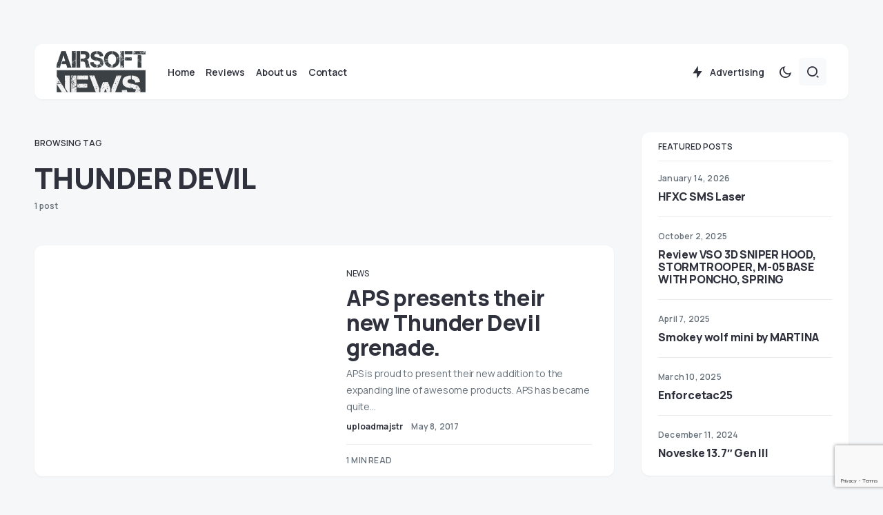

--- FILE ---
content_type: text/html; charset=utf-8
request_url: https://www.google.com/recaptcha/api2/anchor?ar=1&k=6Le-328qAAAAAC6PmzES-mIblfcPxqXqnYZzflkX&co=aHR0cHM6Ly9haXJzb2Z0bmV3cy5ldTo0NDM.&hl=en&v=N67nZn4AqZkNcbeMu4prBgzg&size=invisible&anchor-ms=20000&execute-ms=30000&cb=7o8hyalytkva
body_size: 48601
content:
<!DOCTYPE HTML><html dir="ltr" lang="en"><head><meta http-equiv="Content-Type" content="text/html; charset=UTF-8">
<meta http-equiv="X-UA-Compatible" content="IE=edge">
<title>reCAPTCHA</title>
<style type="text/css">
/* cyrillic-ext */
@font-face {
  font-family: 'Roboto';
  font-style: normal;
  font-weight: 400;
  font-stretch: 100%;
  src: url(//fonts.gstatic.com/s/roboto/v48/KFO7CnqEu92Fr1ME7kSn66aGLdTylUAMa3GUBHMdazTgWw.woff2) format('woff2');
  unicode-range: U+0460-052F, U+1C80-1C8A, U+20B4, U+2DE0-2DFF, U+A640-A69F, U+FE2E-FE2F;
}
/* cyrillic */
@font-face {
  font-family: 'Roboto';
  font-style: normal;
  font-weight: 400;
  font-stretch: 100%;
  src: url(//fonts.gstatic.com/s/roboto/v48/KFO7CnqEu92Fr1ME7kSn66aGLdTylUAMa3iUBHMdazTgWw.woff2) format('woff2');
  unicode-range: U+0301, U+0400-045F, U+0490-0491, U+04B0-04B1, U+2116;
}
/* greek-ext */
@font-face {
  font-family: 'Roboto';
  font-style: normal;
  font-weight: 400;
  font-stretch: 100%;
  src: url(//fonts.gstatic.com/s/roboto/v48/KFO7CnqEu92Fr1ME7kSn66aGLdTylUAMa3CUBHMdazTgWw.woff2) format('woff2');
  unicode-range: U+1F00-1FFF;
}
/* greek */
@font-face {
  font-family: 'Roboto';
  font-style: normal;
  font-weight: 400;
  font-stretch: 100%;
  src: url(//fonts.gstatic.com/s/roboto/v48/KFO7CnqEu92Fr1ME7kSn66aGLdTylUAMa3-UBHMdazTgWw.woff2) format('woff2');
  unicode-range: U+0370-0377, U+037A-037F, U+0384-038A, U+038C, U+038E-03A1, U+03A3-03FF;
}
/* math */
@font-face {
  font-family: 'Roboto';
  font-style: normal;
  font-weight: 400;
  font-stretch: 100%;
  src: url(//fonts.gstatic.com/s/roboto/v48/KFO7CnqEu92Fr1ME7kSn66aGLdTylUAMawCUBHMdazTgWw.woff2) format('woff2');
  unicode-range: U+0302-0303, U+0305, U+0307-0308, U+0310, U+0312, U+0315, U+031A, U+0326-0327, U+032C, U+032F-0330, U+0332-0333, U+0338, U+033A, U+0346, U+034D, U+0391-03A1, U+03A3-03A9, U+03B1-03C9, U+03D1, U+03D5-03D6, U+03F0-03F1, U+03F4-03F5, U+2016-2017, U+2034-2038, U+203C, U+2040, U+2043, U+2047, U+2050, U+2057, U+205F, U+2070-2071, U+2074-208E, U+2090-209C, U+20D0-20DC, U+20E1, U+20E5-20EF, U+2100-2112, U+2114-2115, U+2117-2121, U+2123-214F, U+2190, U+2192, U+2194-21AE, U+21B0-21E5, U+21F1-21F2, U+21F4-2211, U+2213-2214, U+2216-22FF, U+2308-230B, U+2310, U+2319, U+231C-2321, U+2336-237A, U+237C, U+2395, U+239B-23B7, U+23D0, U+23DC-23E1, U+2474-2475, U+25AF, U+25B3, U+25B7, U+25BD, U+25C1, U+25CA, U+25CC, U+25FB, U+266D-266F, U+27C0-27FF, U+2900-2AFF, U+2B0E-2B11, U+2B30-2B4C, U+2BFE, U+3030, U+FF5B, U+FF5D, U+1D400-1D7FF, U+1EE00-1EEFF;
}
/* symbols */
@font-face {
  font-family: 'Roboto';
  font-style: normal;
  font-weight: 400;
  font-stretch: 100%;
  src: url(//fonts.gstatic.com/s/roboto/v48/KFO7CnqEu92Fr1ME7kSn66aGLdTylUAMaxKUBHMdazTgWw.woff2) format('woff2');
  unicode-range: U+0001-000C, U+000E-001F, U+007F-009F, U+20DD-20E0, U+20E2-20E4, U+2150-218F, U+2190, U+2192, U+2194-2199, U+21AF, U+21E6-21F0, U+21F3, U+2218-2219, U+2299, U+22C4-22C6, U+2300-243F, U+2440-244A, U+2460-24FF, U+25A0-27BF, U+2800-28FF, U+2921-2922, U+2981, U+29BF, U+29EB, U+2B00-2BFF, U+4DC0-4DFF, U+FFF9-FFFB, U+10140-1018E, U+10190-1019C, U+101A0, U+101D0-101FD, U+102E0-102FB, U+10E60-10E7E, U+1D2C0-1D2D3, U+1D2E0-1D37F, U+1F000-1F0FF, U+1F100-1F1AD, U+1F1E6-1F1FF, U+1F30D-1F30F, U+1F315, U+1F31C, U+1F31E, U+1F320-1F32C, U+1F336, U+1F378, U+1F37D, U+1F382, U+1F393-1F39F, U+1F3A7-1F3A8, U+1F3AC-1F3AF, U+1F3C2, U+1F3C4-1F3C6, U+1F3CA-1F3CE, U+1F3D4-1F3E0, U+1F3ED, U+1F3F1-1F3F3, U+1F3F5-1F3F7, U+1F408, U+1F415, U+1F41F, U+1F426, U+1F43F, U+1F441-1F442, U+1F444, U+1F446-1F449, U+1F44C-1F44E, U+1F453, U+1F46A, U+1F47D, U+1F4A3, U+1F4B0, U+1F4B3, U+1F4B9, U+1F4BB, U+1F4BF, U+1F4C8-1F4CB, U+1F4D6, U+1F4DA, U+1F4DF, U+1F4E3-1F4E6, U+1F4EA-1F4ED, U+1F4F7, U+1F4F9-1F4FB, U+1F4FD-1F4FE, U+1F503, U+1F507-1F50B, U+1F50D, U+1F512-1F513, U+1F53E-1F54A, U+1F54F-1F5FA, U+1F610, U+1F650-1F67F, U+1F687, U+1F68D, U+1F691, U+1F694, U+1F698, U+1F6AD, U+1F6B2, U+1F6B9-1F6BA, U+1F6BC, U+1F6C6-1F6CF, U+1F6D3-1F6D7, U+1F6E0-1F6EA, U+1F6F0-1F6F3, U+1F6F7-1F6FC, U+1F700-1F7FF, U+1F800-1F80B, U+1F810-1F847, U+1F850-1F859, U+1F860-1F887, U+1F890-1F8AD, U+1F8B0-1F8BB, U+1F8C0-1F8C1, U+1F900-1F90B, U+1F93B, U+1F946, U+1F984, U+1F996, U+1F9E9, U+1FA00-1FA6F, U+1FA70-1FA7C, U+1FA80-1FA89, U+1FA8F-1FAC6, U+1FACE-1FADC, U+1FADF-1FAE9, U+1FAF0-1FAF8, U+1FB00-1FBFF;
}
/* vietnamese */
@font-face {
  font-family: 'Roboto';
  font-style: normal;
  font-weight: 400;
  font-stretch: 100%;
  src: url(//fonts.gstatic.com/s/roboto/v48/KFO7CnqEu92Fr1ME7kSn66aGLdTylUAMa3OUBHMdazTgWw.woff2) format('woff2');
  unicode-range: U+0102-0103, U+0110-0111, U+0128-0129, U+0168-0169, U+01A0-01A1, U+01AF-01B0, U+0300-0301, U+0303-0304, U+0308-0309, U+0323, U+0329, U+1EA0-1EF9, U+20AB;
}
/* latin-ext */
@font-face {
  font-family: 'Roboto';
  font-style: normal;
  font-weight: 400;
  font-stretch: 100%;
  src: url(//fonts.gstatic.com/s/roboto/v48/KFO7CnqEu92Fr1ME7kSn66aGLdTylUAMa3KUBHMdazTgWw.woff2) format('woff2');
  unicode-range: U+0100-02BA, U+02BD-02C5, U+02C7-02CC, U+02CE-02D7, U+02DD-02FF, U+0304, U+0308, U+0329, U+1D00-1DBF, U+1E00-1E9F, U+1EF2-1EFF, U+2020, U+20A0-20AB, U+20AD-20C0, U+2113, U+2C60-2C7F, U+A720-A7FF;
}
/* latin */
@font-face {
  font-family: 'Roboto';
  font-style: normal;
  font-weight: 400;
  font-stretch: 100%;
  src: url(//fonts.gstatic.com/s/roboto/v48/KFO7CnqEu92Fr1ME7kSn66aGLdTylUAMa3yUBHMdazQ.woff2) format('woff2');
  unicode-range: U+0000-00FF, U+0131, U+0152-0153, U+02BB-02BC, U+02C6, U+02DA, U+02DC, U+0304, U+0308, U+0329, U+2000-206F, U+20AC, U+2122, U+2191, U+2193, U+2212, U+2215, U+FEFF, U+FFFD;
}
/* cyrillic-ext */
@font-face {
  font-family: 'Roboto';
  font-style: normal;
  font-weight: 500;
  font-stretch: 100%;
  src: url(//fonts.gstatic.com/s/roboto/v48/KFO7CnqEu92Fr1ME7kSn66aGLdTylUAMa3GUBHMdazTgWw.woff2) format('woff2');
  unicode-range: U+0460-052F, U+1C80-1C8A, U+20B4, U+2DE0-2DFF, U+A640-A69F, U+FE2E-FE2F;
}
/* cyrillic */
@font-face {
  font-family: 'Roboto';
  font-style: normal;
  font-weight: 500;
  font-stretch: 100%;
  src: url(//fonts.gstatic.com/s/roboto/v48/KFO7CnqEu92Fr1ME7kSn66aGLdTylUAMa3iUBHMdazTgWw.woff2) format('woff2');
  unicode-range: U+0301, U+0400-045F, U+0490-0491, U+04B0-04B1, U+2116;
}
/* greek-ext */
@font-face {
  font-family: 'Roboto';
  font-style: normal;
  font-weight: 500;
  font-stretch: 100%;
  src: url(//fonts.gstatic.com/s/roboto/v48/KFO7CnqEu92Fr1ME7kSn66aGLdTylUAMa3CUBHMdazTgWw.woff2) format('woff2');
  unicode-range: U+1F00-1FFF;
}
/* greek */
@font-face {
  font-family: 'Roboto';
  font-style: normal;
  font-weight: 500;
  font-stretch: 100%;
  src: url(//fonts.gstatic.com/s/roboto/v48/KFO7CnqEu92Fr1ME7kSn66aGLdTylUAMa3-UBHMdazTgWw.woff2) format('woff2');
  unicode-range: U+0370-0377, U+037A-037F, U+0384-038A, U+038C, U+038E-03A1, U+03A3-03FF;
}
/* math */
@font-face {
  font-family: 'Roboto';
  font-style: normal;
  font-weight: 500;
  font-stretch: 100%;
  src: url(//fonts.gstatic.com/s/roboto/v48/KFO7CnqEu92Fr1ME7kSn66aGLdTylUAMawCUBHMdazTgWw.woff2) format('woff2');
  unicode-range: U+0302-0303, U+0305, U+0307-0308, U+0310, U+0312, U+0315, U+031A, U+0326-0327, U+032C, U+032F-0330, U+0332-0333, U+0338, U+033A, U+0346, U+034D, U+0391-03A1, U+03A3-03A9, U+03B1-03C9, U+03D1, U+03D5-03D6, U+03F0-03F1, U+03F4-03F5, U+2016-2017, U+2034-2038, U+203C, U+2040, U+2043, U+2047, U+2050, U+2057, U+205F, U+2070-2071, U+2074-208E, U+2090-209C, U+20D0-20DC, U+20E1, U+20E5-20EF, U+2100-2112, U+2114-2115, U+2117-2121, U+2123-214F, U+2190, U+2192, U+2194-21AE, U+21B0-21E5, U+21F1-21F2, U+21F4-2211, U+2213-2214, U+2216-22FF, U+2308-230B, U+2310, U+2319, U+231C-2321, U+2336-237A, U+237C, U+2395, U+239B-23B7, U+23D0, U+23DC-23E1, U+2474-2475, U+25AF, U+25B3, U+25B7, U+25BD, U+25C1, U+25CA, U+25CC, U+25FB, U+266D-266F, U+27C0-27FF, U+2900-2AFF, U+2B0E-2B11, U+2B30-2B4C, U+2BFE, U+3030, U+FF5B, U+FF5D, U+1D400-1D7FF, U+1EE00-1EEFF;
}
/* symbols */
@font-face {
  font-family: 'Roboto';
  font-style: normal;
  font-weight: 500;
  font-stretch: 100%;
  src: url(//fonts.gstatic.com/s/roboto/v48/KFO7CnqEu92Fr1ME7kSn66aGLdTylUAMaxKUBHMdazTgWw.woff2) format('woff2');
  unicode-range: U+0001-000C, U+000E-001F, U+007F-009F, U+20DD-20E0, U+20E2-20E4, U+2150-218F, U+2190, U+2192, U+2194-2199, U+21AF, U+21E6-21F0, U+21F3, U+2218-2219, U+2299, U+22C4-22C6, U+2300-243F, U+2440-244A, U+2460-24FF, U+25A0-27BF, U+2800-28FF, U+2921-2922, U+2981, U+29BF, U+29EB, U+2B00-2BFF, U+4DC0-4DFF, U+FFF9-FFFB, U+10140-1018E, U+10190-1019C, U+101A0, U+101D0-101FD, U+102E0-102FB, U+10E60-10E7E, U+1D2C0-1D2D3, U+1D2E0-1D37F, U+1F000-1F0FF, U+1F100-1F1AD, U+1F1E6-1F1FF, U+1F30D-1F30F, U+1F315, U+1F31C, U+1F31E, U+1F320-1F32C, U+1F336, U+1F378, U+1F37D, U+1F382, U+1F393-1F39F, U+1F3A7-1F3A8, U+1F3AC-1F3AF, U+1F3C2, U+1F3C4-1F3C6, U+1F3CA-1F3CE, U+1F3D4-1F3E0, U+1F3ED, U+1F3F1-1F3F3, U+1F3F5-1F3F7, U+1F408, U+1F415, U+1F41F, U+1F426, U+1F43F, U+1F441-1F442, U+1F444, U+1F446-1F449, U+1F44C-1F44E, U+1F453, U+1F46A, U+1F47D, U+1F4A3, U+1F4B0, U+1F4B3, U+1F4B9, U+1F4BB, U+1F4BF, U+1F4C8-1F4CB, U+1F4D6, U+1F4DA, U+1F4DF, U+1F4E3-1F4E6, U+1F4EA-1F4ED, U+1F4F7, U+1F4F9-1F4FB, U+1F4FD-1F4FE, U+1F503, U+1F507-1F50B, U+1F50D, U+1F512-1F513, U+1F53E-1F54A, U+1F54F-1F5FA, U+1F610, U+1F650-1F67F, U+1F687, U+1F68D, U+1F691, U+1F694, U+1F698, U+1F6AD, U+1F6B2, U+1F6B9-1F6BA, U+1F6BC, U+1F6C6-1F6CF, U+1F6D3-1F6D7, U+1F6E0-1F6EA, U+1F6F0-1F6F3, U+1F6F7-1F6FC, U+1F700-1F7FF, U+1F800-1F80B, U+1F810-1F847, U+1F850-1F859, U+1F860-1F887, U+1F890-1F8AD, U+1F8B0-1F8BB, U+1F8C0-1F8C1, U+1F900-1F90B, U+1F93B, U+1F946, U+1F984, U+1F996, U+1F9E9, U+1FA00-1FA6F, U+1FA70-1FA7C, U+1FA80-1FA89, U+1FA8F-1FAC6, U+1FACE-1FADC, U+1FADF-1FAE9, U+1FAF0-1FAF8, U+1FB00-1FBFF;
}
/* vietnamese */
@font-face {
  font-family: 'Roboto';
  font-style: normal;
  font-weight: 500;
  font-stretch: 100%;
  src: url(//fonts.gstatic.com/s/roboto/v48/KFO7CnqEu92Fr1ME7kSn66aGLdTylUAMa3OUBHMdazTgWw.woff2) format('woff2');
  unicode-range: U+0102-0103, U+0110-0111, U+0128-0129, U+0168-0169, U+01A0-01A1, U+01AF-01B0, U+0300-0301, U+0303-0304, U+0308-0309, U+0323, U+0329, U+1EA0-1EF9, U+20AB;
}
/* latin-ext */
@font-face {
  font-family: 'Roboto';
  font-style: normal;
  font-weight: 500;
  font-stretch: 100%;
  src: url(//fonts.gstatic.com/s/roboto/v48/KFO7CnqEu92Fr1ME7kSn66aGLdTylUAMa3KUBHMdazTgWw.woff2) format('woff2');
  unicode-range: U+0100-02BA, U+02BD-02C5, U+02C7-02CC, U+02CE-02D7, U+02DD-02FF, U+0304, U+0308, U+0329, U+1D00-1DBF, U+1E00-1E9F, U+1EF2-1EFF, U+2020, U+20A0-20AB, U+20AD-20C0, U+2113, U+2C60-2C7F, U+A720-A7FF;
}
/* latin */
@font-face {
  font-family: 'Roboto';
  font-style: normal;
  font-weight: 500;
  font-stretch: 100%;
  src: url(//fonts.gstatic.com/s/roboto/v48/KFO7CnqEu92Fr1ME7kSn66aGLdTylUAMa3yUBHMdazQ.woff2) format('woff2');
  unicode-range: U+0000-00FF, U+0131, U+0152-0153, U+02BB-02BC, U+02C6, U+02DA, U+02DC, U+0304, U+0308, U+0329, U+2000-206F, U+20AC, U+2122, U+2191, U+2193, U+2212, U+2215, U+FEFF, U+FFFD;
}
/* cyrillic-ext */
@font-face {
  font-family: 'Roboto';
  font-style: normal;
  font-weight: 900;
  font-stretch: 100%;
  src: url(//fonts.gstatic.com/s/roboto/v48/KFO7CnqEu92Fr1ME7kSn66aGLdTylUAMa3GUBHMdazTgWw.woff2) format('woff2');
  unicode-range: U+0460-052F, U+1C80-1C8A, U+20B4, U+2DE0-2DFF, U+A640-A69F, U+FE2E-FE2F;
}
/* cyrillic */
@font-face {
  font-family: 'Roboto';
  font-style: normal;
  font-weight: 900;
  font-stretch: 100%;
  src: url(//fonts.gstatic.com/s/roboto/v48/KFO7CnqEu92Fr1ME7kSn66aGLdTylUAMa3iUBHMdazTgWw.woff2) format('woff2');
  unicode-range: U+0301, U+0400-045F, U+0490-0491, U+04B0-04B1, U+2116;
}
/* greek-ext */
@font-face {
  font-family: 'Roboto';
  font-style: normal;
  font-weight: 900;
  font-stretch: 100%;
  src: url(//fonts.gstatic.com/s/roboto/v48/KFO7CnqEu92Fr1ME7kSn66aGLdTylUAMa3CUBHMdazTgWw.woff2) format('woff2');
  unicode-range: U+1F00-1FFF;
}
/* greek */
@font-face {
  font-family: 'Roboto';
  font-style: normal;
  font-weight: 900;
  font-stretch: 100%;
  src: url(//fonts.gstatic.com/s/roboto/v48/KFO7CnqEu92Fr1ME7kSn66aGLdTylUAMa3-UBHMdazTgWw.woff2) format('woff2');
  unicode-range: U+0370-0377, U+037A-037F, U+0384-038A, U+038C, U+038E-03A1, U+03A3-03FF;
}
/* math */
@font-face {
  font-family: 'Roboto';
  font-style: normal;
  font-weight: 900;
  font-stretch: 100%;
  src: url(//fonts.gstatic.com/s/roboto/v48/KFO7CnqEu92Fr1ME7kSn66aGLdTylUAMawCUBHMdazTgWw.woff2) format('woff2');
  unicode-range: U+0302-0303, U+0305, U+0307-0308, U+0310, U+0312, U+0315, U+031A, U+0326-0327, U+032C, U+032F-0330, U+0332-0333, U+0338, U+033A, U+0346, U+034D, U+0391-03A1, U+03A3-03A9, U+03B1-03C9, U+03D1, U+03D5-03D6, U+03F0-03F1, U+03F4-03F5, U+2016-2017, U+2034-2038, U+203C, U+2040, U+2043, U+2047, U+2050, U+2057, U+205F, U+2070-2071, U+2074-208E, U+2090-209C, U+20D0-20DC, U+20E1, U+20E5-20EF, U+2100-2112, U+2114-2115, U+2117-2121, U+2123-214F, U+2190, U+2192, U+2194-21AE, U+21B0-21E5, U+21F1-21F2, U+21F4-2211, U+2213-2214, U+2216-22FF, U+2308-230B, U+2310, U+2319, U+231C-2321, U+2336-237A, U+237C, U+2395, U+239B-23B7, U+23D0, U+23DC-23E1, U+2474-2475, U+25AF, U+25B3, U+25B7, U+25BD, U+25C1, U+25CA, U+25CC, U+25FB, U+266D-266F, U+27C0-27FF, U+2900-2AFF, U+2B0E-2B11, U+2B30-2B4C, U+2BFE, U+3030, U+FF5B, U+FF5D, U+1D400-1D7FF, U+1EE00-1EEFF;
}
/* symbols */
@font-face {
  font-family: 'Roboto';
  font-style: normal;
  font-weight: 900;
  font-stretch: 100%;
  src: url(//fonts.gstatic.com/s/roboto/v48/KFO7CnqEu92Fr1ME7kSn66aGLdTylUAMaxKUBHMdazTgWw.woff2) format('woff2');
  unicode-range: U+0001-000C, U+000E-001F, U+007F-009F, U+20DD-20E0, U+20E2-20E4, U+2150-218F, U+2190, U+2192, U+2194-2199, U+21AF, U+21E6-21F0, U+21F3, U+2218-2219, U+2299, U+22C4-22C6, U+2300-243F, U+2440-244A, U+2460-24FF, U+25A0-27BF, U+2800-28FF, U+2921-2922, U+2981, U+29BF, U+29EB, U+2B00-2BFF, U+4DC0-4DFF, U+FFF9-FFFB, U+10140-1018E, U+10190-1019C, U+101A0, U+101D0-101FD, U+102E0-102FB, U+10E60-10E7E, U+1D2C0-1D2D3, U+1D2E0-1D37F, U+1F000-1F0FF, U+1F100-1F1AD, U+1F1E6-1F1FF, U+1F30D-1F30F, U+1F315, U+1F31C, U+1F31E, U+1F320-1F32C, U+1F336, U+1F378, U+1F37D, U+1F382, U+1F393-1F39F, U+1F3A7-1F3A8, U+1F3AC-1F3AF, U+1F3C2, U+1F3C4-1F3C6, U+1F3CA-1F3CE, U+1F3D4-1F3E0, U+1F3ED, U+1F3F1-1F3F3, U+1F3F5-1F3F7, U+1F408, U+1F415, U+1F41F, U+1F426, U+1F43F, U+1F441-1F442, U+1F444, U+1F446-1F449, U+1F44C-1F44E, U+1F453, U+1F46A, U+1F47D, U+1F4A3, U+1F4B0, U+1F4B3, U+1F4B9, U+1F4BB, U+1F4BF, U+1F4C8-1F4CB, U+1F4D6, U+1F4DA, U+1F4DF, U+1F4E3-1F4E6, U+1F4EA-1F4ED, U+1F4F7, U+1F4F9-1F4FB, U+1F4FD-1F4FE, U+1F503, U+1F507-1F50B, U+1F50D, U+1F512-1F513, U+1F53E-1F54A, U+1F54F-1F5FA, U+1F610, U+1F650-1F67F, U+1F687, U+1F68D, U+1F691, U+1F694, U+1F698, U+1F6AD, U+1F6B2, U+1F6B9-1F6BA, U+1F6BC, U+1F6C6-1F6CF, U+1F6D3-1F6D7, U+1F6E0-1F6EA, U+1F6F0-1F6F3, U+1F6F7-1F6FC, U+1F700-1F7FF, U+1F800-1F80B, U+1F810-1F847, U+1F850-1F859, U+1F860-1F887, U+1F890-1F8AD, U+1F8B0-1F8BB, U+1F8C0-1F8C1, U+1F900-1F90B, U+1F93B, U+1F946, U+1F984, U+1F996, U+1F9E9, U+1FA00-1FA6F, U+1FA70-1FA7C, U+1FA80-1FA89, U+1FA8F-1FAC6, U+1FACE-1FADC, U+1FADF-1FAE9, U+1FAF0-1FAF8, U+1FB00-1FBFF;
}
/* vietnamese */
@font-face {
  font-family: 'Roboto';
  font-style: normal;
  font-weight: 900;
  font-stretch: 100%;
  src: url(//fonts.gstatic.com/s/roboto/v48/KFO7CnqEu92Fr1ME7kSn66aGLdTylUAMa3OUBHMdazTgWw.woff2) format('woff2');
  unicode-range: U+0102-0103, U+0110-0111, U+0128-0129, U+0168-0169, U+01A0-01A1, U+01AF-01B0, U+0300-0301, U+0303-0304, U+0308-0309, U+0323, U+0329, U+1EA0-1EF9, U+20AB;
}
/* latin-ext */
@font-face {
  font-family: 'Roboto';
  font-style: normal;
  font-weight: 900;
  font-stretch: 100%;
  src: url(//fonts.gstatic.com/s/roboto/v48/KFO7CnqEu92Fr1ME7kSn66aGLdTylUAMa3KUBHMdazTgWw.woff2) format('woff2');
  unicode-range: U+0100-02BA, U+02BD-02C5, U+02C7-02CC, U+02CE-02D7, U+02DD-02FF, U+0304, U+0308, U+0329, U+1D00-1DBF, U+1E00-1E9F, U+1EF2-1EFF, U+2020, U+20A0-20AB, U+20AD-20C0, U+2113, U+2C60-2C7F, U+A720-A7FF;
}
/* latin */
@font-face {
  font-family: 'Roboto';
  font-style: normal;
  font-weight: 900;
  font-stretch: 100%;
  src: url(//fonts.gstatic.com/s/roboto/v48/KFO7CnqEu92Fr1ME7kSn66aGLdTylUAMa3yUBHMdazQ.woff2) format('woff2');
  unicode-range: U+0000-00FF, U+0131, U+0152-0153, U+02BB-02BC, U+02C6, U+02DA, U+02DC, U+0304, U+0308, U+0329, U+2000-206F, U+20AC, U+2122, U+2191, U+2193, U+2212, U+2215, U+FEFF, U+FFFD;
}

</style>
<link rel="stylesheet" type="text/css" href="https://www.gstatic.com/recaptcha/releases/N67nZn4AqZkNcbeMu4prBgzg/styles__ltr.css">
<script nonce="_UZAUYW-peIpI5OrQBzYNw" type="text/javascript">window['__recaptcha_api'] = 'https://www.google.com/recaptcha/api2/';</script>
<script type="text/javascript" src="https://www.gstatic.com/recaptcha/releases/N67nZn4AqZkNcbeMu4prBgzg/recaptcha__en.js" nonce="_UZAUYW-peIpI5OrQBzYNw">
      
    </script></head>
<body><div id="rc-anchor-alert" class="rc-anchor-alert"></div>
<input type="hidden" id="recaptcha-token" value="[base64]">
<script type="text/javascript" nonce="_UZAUYW-peIpI5OrQBzYNw">
      recaptcha.anchor.Main.init("[\x22ainput\x22,[\x22bgdata\x22,\x22\x22,\[base64]/[base64]/[base64]/bmV3IHJbeF0oY1swXSk6RT09Mj9uZXcgclt4XShjWzBdLGNbMV0pOkU9PTM/bmV3IHJbeF0oY1swXSxjWzFdLGNbMl0pOkU9PTQ/[base64]/[base64]/[base64]/[base64]/[base64]/[base64]/[base64]/[base64]\x22,\[base64]\x22,\x22ZMOLw7fCvBDCm8Ktw5vCmDnCthoCw7/Do8KfR8KKw6LCqsKYw53CpUvDtgwbMcORB3nCgETDvXMJI8KZMD8hw7VUGhdFO8OVwqzCgcKkccK8w7/Do1QgwoA8wqzCuBfDrcOKwr18wpfDqxnDtwbDmEtIZMOuHH7CjgDDtDHCr8O6w6o/[base64]/JsOVFcK9WzJ7w5rDi8KLwpMWBGrCiivCv8KlED9hTsKPLQXCj3HCiXl4cRUpw77CocKnwonCk17DqsO1woIKGcKhw63Cm0bChMKfUcKtw58WJMKNwq/[base64]/DggbCvmbDmjMSHcKiwroYwoAPw4NhRMOdV8OCwoHDkcO/VjvCiVHDpcO3w77CpkvChcKkwoxQwqtBwq8fwr9QfcOUd2fChsO5ZVFZJ8K7w7ZWUGcgw48KwqzDsWFJZcONwqIDw4lsOcOpW8KXwp3DocKQeHHCmhjCgVDDkMOMM8KkwqINDirCpwrCvMObwqLCuMKRw6jCvUrCsMOCwo/Dp8OTwqbCkMOmAcKHXV47OAHCq8ODw4vDggxQVB1cBsOMABolwr/DqQbDhMOSwqPDucO5w7LDmCfDlw8sw4HCkRbDhn89w6TCqcKuZ8KZw5bDh8O2w48cwrFsw5/CnX0+w4dlw4lPdcKtwobDtcOsOsKwwo7Cgy7Cr8K9wpvCi8KbanrCosODw5kUw6Jsw68pw7wdw6DDoXTCmcKaw4zDusKjw57DkcO9w4F3wqnDhgnDiH4/wpPDtSHCusOiGg9LfhfDsGPCnmwCP01dw4zCqcKdwr3DusKiPsOfDDAAw4Z3w6JOw6rDvcKmw41NGcOOV0s1CcOtw7I/w4sxfgtVw4sFWMO2w6QbwrDCg8Ksw7I7wqLDlsO5asO9KMKoS8KWw6nDl8OYwo44MDkrTmEmOsKbw4bDlsKAwqzCqMOew714wpsvKmInexzCgydBw64EMcOrwrPCoy3DrcK0UC/Cv8K4w63CssKzOMOfw4nDhsOHw4jCllLCo3Mwwq7CvsOvw6Ubw6ccwq3CnsKUw4EQCMKLM8OwaMKQw6jDnlcYWnAqw4HCmR9+wrbCicOew6tMFMKjw5B7w7fCiMKOwp1kw7k/[base64]/OlTCqsK8wrtMwqJhwoR/wrMsQMKXdsO1w60Xw4g/[base64]/DhwzDucKmw5zCusOWw4bCtysrbcKPcsKjw7N8VcKbwpfDucOjNsOFSsK1wpnCr1IPw4p4w77Ds8KALsOCNmnCrcOKwrl3w5/DosOvw7fDtHAyw6PDtMOVw6gRwoTCs3xIwrJcL8ODwoDDjcKzBDDDkMOGwrZLQcOaUMO7wrTDpWTDqDcYwrfDvEBYw4h/OMKmwq82BMKYUMOpO1lgwpVgYcOdcsKCEcKzUcKyVMKtfiNjwoNowprCq8O7wofCqMOqPsOsVMKMQMK8wrvDrz4eOMODB8KoKMKDwrcew5vDi3fCqTx0wqVeVynDnWRYckTCjcKvw54/wqAhIMOcccKIw6PCoMK3KGjCpMOfX8OZZQMWIMOIbw9cF8Oaw7knw6PDqCzDhgPDtQlFI38lT8K3wrzDhsKWWwzDlMKCMcO9F8OXwp/DtT0BVAR1wrrDrsOZwoJiw6vDj07CvS3Dg14Aw7LCg2/[base64]/OUbDlWpqXsKTwr/DpcOLwqLClQZjJBzDl2XCnMO/[base64]/[base64]/CqsOWw7VMwqlLQUF+eQnDoDhFwpPCqMKWS0Yuwo3ChibDsywgX8KLQlpvSRMlH8KnUGJiZMO7LcOsW0TCnsOlaXrCicKuwpRQWFDCtsKmwrrDtR7Dr3/[base64]/DjMKMw4oMwoR1JTrCr8OFw5fDqlA9w47CjnzDh8OIMyRvw7NWccOGw7N3V8OES8KEBcKqwp3CosO6wrUWOsOTw709NkbCpj4PZ1DDry8WfMK/Q8KxCy8awotCw5TCsMKCGMOZw6/CjsOSfsK/[base64]/CnUM+ScK5ZMKhAcOibcK6OE/ChA9ZOCkVYU3DuC5wworCvsOrb8K5w5lKSsONNMK7I8KgU0pCRyNdFXTDtjgvwr9sw43DrHBYU8Krw7PDlcOON8K2w78LKxYMK8OPwrvCmlDDmDbChMKsRU5Ww6AxwpBqT8KeXxzCqsOKw5zCsS/ChURKwpnDqh/Cli/CgxRfw63DiMOmwqkOwq0LZMKANWzCu8KcMMKywp3CrT0cwoDDvMKxMzYAeMOJITdIcMKeVlHDt8OOw6jDiE0TLSokwpnCsMO9w7w0wrvDtlTCsjB+w7zCuQFjwrgUEgoJdQHCr8K3w5DCs8KawqQwAA3CsD9MwrFOFcKXT8KRwpLCijQlLzHCs3PCqXFIw7ggwr/DsSV4UXpeNMKow7lMw5dzwr8Xw77DpTXCjRLCmsK2wqbDtlYPc8KVwo/DvTwPTsK8w6zDgMKZwqzDrE/Dv2N2UMKhKcKoNcKtw7PCgcKHEiFtwpLCtMONQHwVKcKXCyvCg0JVwqZUcAxNesK0NUjCkk3DjMOwEMOAdzDCpmQKeMK0fsKuw5LClXtzWcOuwo/CqsOgw5fDgSJVw5Z/MsOww7I7BkHDnyhVP0JAw4AQwqQAfMOZCmYFT8KoeBfDlFo+OcOrw7l0w5DCicOvUMKtw7/DmMK0wpE6GDTCosODwpjCpWXCp0cGwo4ew6pKw7nCil7CucO8EMKbw5ZCDcKZVcK0w7VLFcOGw7Vfw5vDusKcw4TDqwXCilxRUMO4w5A0P0/Cv8KXCMKSb8ODUm8AL1/CrcOOVyc1W8OUT8OIw6FwKCDDslA7MRIuwqtcw5I9dsKfXcOPw7bCqAvCg0NrfHrDpzDDgMKpAMO3Sx4cw5YJZjvDjxFWwq8Iw4vDkcKPJErCtm/Dh8K8RsKLZMOFw6I1BsOzAMKsa2vDhDYfAcOTwpfCjw4Yw5bDocOyVsKvTMKoBndBw7Utw61/w6cgITEvY0zCmwjDlsO2EgEww77ClcOOwoLCtB4Nw44dw5nDsjzCjDcKwoPDv8OFLsOZZ8Kzw7hXIcKPwr8rwqzCssKQZDAZW8OUPcK6w57DjnIYw4YzwrXDrU/DqXlQf8KKw5A/wr0sIRzDnMOBSmLDlH9QesKtN3/DuFrCk3XDhSVCPcOGBsKMw7HDtMKYw6PDpMO+HcKnwrLClG3CijrDkgVRw6FCw5Y9w4lFGcKFw6fDqMOjOcKMwqTCghTDrsKpXcOEwpfDvMOWw53CisKBwr5UwpAsw6JIXybCsirDmCQLUcKjasKqWcKyw5/[base64]/[base64]/Cg23DlcOmI8OVcxPCkcO/YsKawoktWBxFFUBCG8OWWWzDrcORc8OGwr3DhMK1GsKHw51gwqDDmsKiwpE5w5h1PsO0NQxNw69DScOiw6lNwqE0wrXDgcKawoTCkxfCksKHasKAYyxKKElrRsKSX8O/w5QEw77Di8Knw6PDpsKSw7HCiGxvdz0HMRNoeQFjw7nDi8KlV8OZSRjCl2XCmcOJwrTCoyvDg8KHw5J8Ch/CmxZJwrwDO8K8wrtbwpBNKRHDhsKfJsKpwrl7bS4/[base64]/RAXCi8OBdsOJHiLDsxIPJE3DsSnCqMOkVcOLHxoOD1fDu8O5woHDjS/ChCIPwpvDoAPCksKIwrXDl8OAHsKBw6PDhsKSERQKNMOuw6zDvUsvw5DDnGvCsMKdCEfCtmB3XTwtw43ClgjCl8KXwprCiXlxwp96w7BJwqZhV2vCkFTDicK8w7/CqMKKbsKSH35YaybCmMKIHhbDgUoMwofDsntNw5FrIFt8fDRTwqXCvMKVDAs6wr3DkH4Uw5QkwoDDk8OGezfDssKRwp7Cg3bDnBhawpbDjMKcCcKmwpzCk8OMw7NtwpZNNcOpJsKBMcOpw5XChcOpw53DikjDoR7DtMOxVMKcw7/[base64]/[base64]/CtQnDpxBkw6ttw6MDJsOvwrVhRAfClMKRSWgSw7XCq8K1wpfDncOGwpLDmG3CggzCoFnDi1DDrMKNB2bCji5vDsKtw5opw5TCi2/[base64]/wqt2MsO+wokWwqZTNsOZMzrDlMOBw6U5w6vCvsOVCsKuwoRyR8OKax3DpTrCoxnCmQl7w4JfASxTOT/[base64]/w6PCt1wzw7oedUZcUVBAOsKQQcK3JMKWQ8OOdQUOw6Uvwp7Ct8ObK8OifMOPwppEBMO4wrgiw4PCksO1wrBIw5clwpnDhV8dbSPDr8O2ecKzwqbDrsK+bsK+YMO9dXbDgsK2w7XCqwR6wpXDocKFPcOZw4saBcO0woDCqicHDlNOw7MfSX/Di3Zbw73CjcO9wp0hwp/Ci8O3wpfCssK+P2/CiUrCpQHDhMK9w6lMdcKqdcKlwq9/DTnCrFLCo1cewoVdPxjClcK3w4fDtiAmBztwwrVFwqdjwr5lICzDlG3Dk2JDwoJSw5wnw4lfw5bDl3XDnsKkwoTDs8KzKiEyw4vDlDfDtMKSw6LCqjnCoGgFV2dXw7LDvQ7DkzJ7KcO/ccOswrYyLMObwpXCqcO3YMKZHURAbyU+YcKsVMK9woFTDkXCvcOUwqJyCCRaw58tSyzCkWzDmSwKw4rDh8K9MyrCkTkkXsOvO8OKw5zDkAAmw4FPw7PCoBtnK8Oxwo7Cj8KIwq3Di8KTwopVG8KZwr4dwq/[base64]/Cgi/CjMK4wqEuUMKAflVCwoHCjMK3w7fDlB7DnEEBw77Dpn8aw7gAw47ChsOkcSHCmcOBwph2w4nCmXctARfDkEPCrMKxwrHCj8KjEsKow5h3GsKGw4LCgcOvYjvDiE7Cr058wo/DgSLClsK6CBV6Il3CrcO+X8KmZAbDgSbCqsOkw4ATwqnCkxPCpF5zw6zDqHjCvivDiMOWWMKQwoLDvh0KdjTDnjQ6H8OJPcORe3N1M3/DtxAWclfDkAoKw7luwpTCtsO1b8OTwpjCrsO1wq/ClktYFsKuZknCpws8w57CnsKzcH9ZZMKswpAGw4QgIRTDhsKuccKjVkHCpGHDm8Kaw4NQPHQkDX5tw51Gwq12wpzCnMKOw4LCjB3CugBPFsKTw4YiDRPCmMOxwoRiFykBwpwDaMK/XgDCqAkUw4zCqz3CmUZmY2MWMATDhjEpwp3DmsOhDBFeHMODwpRCZcOlw7HDhx9mD0UiDcOLdMKswr/Du8OlwrIIw6vDrgDDiMK/wrUdwo54w4ImHmjDrXU/w6XCgW/Dg8KtXsK7woYgwo7Cq8KEQ8KkYsKkwqRTVk/CojBYCMKXCcOyMMKpwrwOAWfCv8OxEMKrwobDpMOzwq8BHQlNw6vCnMKuMsOPwrRyOlzDnV/CmsOXRsOhHUQKw7jCuMKjw58wY8O5wrpGZsOrw60QP8K+w6pvb8KzXS0Kw6pMw6rCn8Kswr7Dh8OpfcKHwpbCm3xbw7XCkULCucKJY8KuLMOAwogEC8KwN8KBw7M1b8OWw5XDn8Kfb0INw41lMsOgwoxiw6tSwq7Du0HCkXzCgcKowrrCiMKjwpfChGbCvsKUw6/CrcOLSsO/VU4oIUBLCkDDlnQkw6TCvVLCvsOMdiFRa8KBegrDoxXCtTvDq8OHGMKjbT7DjsKhYm3Dm8OZecOJZ3nDtFDDmiDDvyNtfMKlw7VLw6fCgMK8w4rCpE/[base64]/csOsw7VLw4TDkwDDmDzDv8Ktw6vCnjBGGcKzTHRoKFvCj8O6woUOw7HCusK0JBPChTUaH8O4w7lewqATwrl+wqvDncKuclnDisK1wq/CrG/CtcKlYcOCw7Z3wrzDhGTCtcKzAMKIXV95PsOGwpDCgmBRZ8KWR8OPw6NUfMOrODAXK8K0CsOaw4vDuhd+PQEkwqnDnsKhQVvCr8Ksw5PDmxTCm1jDuRfCuhoSwoPDscK6w5LDrSU6L2hdwrxqfsKrwp4kwqjCvRLDvxXCp3J0UzjClsKkw43DmcOBDy/DhlLCkWLDvXXCi8OvcMKAL8KuwpByC8Ofw5VydsOuwrE9cMK0w79UdWombWTCrMO0GB3CjS/DpmjDgl/DpURpdcKBZRAxw5zDp8Kuw5RWwrdKFsO3Xi7CpxHClcKsw64zREfDmsOxwp47KMO1wr/DqcO8TMOKwpDDmyoXwpDCj2lnJcKwwrnCs8OUbsKFKcKLwpUxesKCw7trX8OhwqHDqSrCgsKcAQTCsMKrdMOuKcOHw7zDl8OlTn/DisOLwp7CmcOcUcKawo3DjMOAw4tVwro9STdAw5xKbnErQAPDqH3ChsOUJ8KeOMOyw4sJIsOFCMKSw6ImwonCksO8w5nDtwnDpcOEdsKuJhsQYAHDk8OhMsOvw4/DvMKewolKw7DDlVQUBVDDnwoNX30GNwoXw6wBTsOgwrlMUzHCqAvDhMOhwpl4wpRXEsKYHnTDqwUMccKjcBtrw5fCh8OROMOPZyYHwq5xMlfCo8OIex7DuzxOwq7CiMOew604w7/DqMKZTsOfV1/[base64]/DtTjDisKdw5pMLsOaw7XCmMOBbigvw6xMS0Qbw7gVJMKMw5Biw58/[base64]/bDsvw7tsSzTCm35BwqJVDcKlwqVBIcOAWxnCt2pVwqk+wrXDtGJ0w591J8OHTUjCthDCu0B/Dnd/wpxHwqXCjmBawoZ6w6RmQnXCjsOcWMOnw47CjB4KflxOSgfCusKNw5PDisKawrZfY8O7SlZzwojDvAR/w53Dp8KUFivDscKRwrEGZH/CsxsRw5wqwprChHYGSsORThJ0w6gsAsKYwqMowptFV8O0LsOqwqpXKQrCtGPCu8OWMcKCEsOQKsK5w63Dk8Kzw4Fgw7XDi2wxw6DDgjnCv0d3w48sd8KTLSDCjsOowpnDosOoIcKhXsKRC20Kw7FqwopXCsKLw63DsmnDvApyHMK0ccKewobCtsKgwoTChcO+wr/CuMKPUsOgJhgxE8K1cWHClsOOwqoFQQlPPyrCmcOrw5/Dvw0ew7BHw5dRUzTClMKww4rCqMKOw7xZGMKGw7XDp3XDmcOwAB4VwrLDnkA/QcO9w4Qbw5AWd8K/OB9CfBdhw7JGw5jDvwokwo3CnMKHAjzDtcKGw6XCo8OawqLCpcKdwrNAwqEHw6fDinp/wpHDpV1Aw7rDtcO+w7E9w5jCgQR8woXClWTCuMKJwoIOw5QsW8OwDwNCwpjCgTHCuWrCtXHDg1LCucKrNFpEwos/[base64]/CghrDtQ8ew6B3woxDKsObacOOP1bDgFJnKsKqwo/DvMOCw6bCpcK7woTCnG/ChDvChsKWwprDgsKJw73Cr3LDu8KqFcKaNGDDvMOcwpbDn8OIw5nCusOewospY8OMwpp/USYbwrZrwogADsK4wqXDh0/DjcKdw6DCkcOaO3Rkwqs9wpDCnMKswpMzOMKZDVzCssObwoLCnMKcwpXCqxrCgFvChMOHwpHDrMODwoVZwqMfMsKMwqoXwrF6fcO1woZMdsK4w41gesK+w7M9w4M1w4TDjx3DuA/DoHPCt8OeasKpw6V8w6/Dg8O6A8KfWRQWVsKVV0sqasOePsONUMO2N8KHwq7Dom/DgcK4w4nChjbDlhNccSXCpSgVw65Tw6Ylw53CvgzDsjPDtcKXH8OswodOwqTDtsKLw7bDiV9pccKZBMKnw4jCmMOxeRxpF3bCj34Gw43DuWQOw4/[base64]/DlcOLwr1fwovCkMKGa8KFwod6c8Orw7TCp0A3AMKiwqIzw7QFwoLDjMKvwqc9CsKhT8KIwr3DvA3Cr0TCkVdFQxgCGFPCmsKJO8O/BHhGP0PDkQtdACITw4F9YRPDinYXPirCgwNMw45bwqp/asOIQMOYwq/DnMOrY8Kvw5dgJwowOsKzwqXDu8Kxw7tDw418wo/DgMO1H8K6wqM/TsKAwoAfw7bCucOUw5kfBMK8FsOVQcOKw6Rpw6pUw5liw7rCqXtIw6LCrcKTwqxCbcOMPQPCmMKTUjnCh1TDisK9wpHDrCUKw43ClMOdUMOSZMOCwoACVn49w5nDnMO0wpQ1WlHCncOJwqDDgzlrw7DDscKjTVPDqMORODXCr8OkKzjCvQsWwp/CsALDpV1Pw71LdsKjDWkpwp7CmMKhw6HDtcKKw4fDgExsCcKgw7/CucOANWdcw7bCs2FRw6HDuVZSw7PChMOdLEDDuWzCosK7CmtRw7jCncODw7knwpfCs8OYwopMw7rCtsK3LFNFTSRXDsKLw5DDp0MUw5wLWXrCs8OpIMObMcO4ZytCwrXDty18wpzCjmLDrcOJw78ZWMOlwq5TPcK/K8K/[base64]/CnsK2wogvP8OVUcOvBXF/[base64]/CvcO2wo7CrMOiOMOMXCHCgXJJwqvDm3nDucOAw5gQworDvMKkDQXDrBI/[base64]/FCY+w4LCsDhGLMOpwr3DlsOmwr/DvlDDg8KeThR0wrfDn0xSJcOowqZwwpLCocOQw4F9w69BwpbCs1drd2jCnMOwLVV5w53DuMOtJzhxw63DryzCsV0YNibDrHogB0nChknCnWRyNmXDjcOqw67Dh0nCoDQlX8Odw5Y5C8O4woItw4HCvMO7Ngx9wq/CrE/[base64]/DhMOdHXTDnsKyEMKYwok8XMK2J8OFCMKFD20jwogXX8ObEWjDp0jDj27CisO1YhjCgkbCoMOywozDhXXChMOqwqg1MVsPwpNdw48wwo/CncKudMK4GcKeJDDCksKtQsKGRhJIw5TDocK8wr3DpsKSw5XDgMO1w4xrwoTCiMOYUsOrasOqw71kwpYdwoMOD3LDmcOqa8OSw55Mwr02wp44dBpJw4pIw4dnDMO3FFEdwr7CscO0wq/DpMKzdl/Dpm/DonzDm3/Ck8OWIMOWCVLDjMOUNsOcwq1WDX3Di3LDg0TCsCJGw7PClwkyw6zDtsKfwqFDwq9FLlPDjsKLwpsmBUQDcMK+wrLDkcKDe8OAHcKrw4E1NsOIw6/DvcKpF0Zpw6PChhhncj5/w6PCusOrHMOqdw3Dlk5mwoJHZk3Co8OlwohiUwVpCcODwpUVXcKrIsKBwp9sw4JtZCXCpUtZwoTCrcKLGkgaw5I7woUxTMKww53ClS3DiMOGJsOSwofCqR9rLxvDr8OFwpPCoUjCjmljwolUOnbDnMO8wpA/HMONJsKkHH9tw5LDvnQlw6NmUFzDv8OgPEJkwrVJw4bCm8OFw6Y3wrTDqMOqUcKmwoIiagJuOTpUKsOzN8OrwqAgwqpZw69kPcKsUiwwGSATw5vDsi/Dn8OgCVE7VHoOw6TCoFlKbGJJMEDDkFbClgEHVnsCwoLDq1LDujJvP0AgTRoOQcKrwpEbfBfCrcKMwpQxwpo2HsKbHsKAFQR6HcOtwppQwrF6w57Cv8O9HsONPlDDssObCcK5wpXCgztzw5jDnUDChS7CucOIw4/CtsOJwo0Tw6oqFyFHwoEGRAk6wr/DusOrGsKtw7nCh8KLw6kOMsKVKhZdwrw5CcKjwrg1w4seIMKhw6RewoVaw4DDpMK/HQPDo2jCncOQw4fDj0N2PcKGw5TDuSYJHW3DmG9Nw6UyFsKvw5ZCRD3DmcKLeikew51QaMOVw63Dq8KZN8K+U8Kmw5DDv8KmFRpLwq48a8KRb8O+wofDlXbDqcOWw7PCnjI4YcOqJxzChiAaw65kby9qwrXCp1xIw7DCo8O0w6M/RsK6wpnDqsKQI8OhwonDv8OYwrDCvRTCtUFEW1LDt8KlCBpxwrTDosKbwp9cw6DDssOswobCi1RkDXlUwodmwoPCnTENw6Qbw7Eqw5jDjMOqXMKgbsOJwoLCscKFw5/CnSFkw7bCpMKOfA4zasKcDD/Cpi7ChwbDm8ORFMKOwoTDsMO8XwjCgcKBw5p+fMOKw4bCj1HCjsKKaG/[base64]/[base64]/CkCgnwr/[base64]/Dr8K8w6/DhVYkwpRbw5wbwpUzTMKUScONQn3DhsKuwrE+CSVvVcODKRscT8KMw5lsacOpP8OcdsKiKi7DsXpvasKKwrRMwqnDt8OpwrLDg8KjEjoQwrIaNMORworCqMKhEcK9XcKTw4JdwpppwpPDvgbCkcKQPD0QKVPCunzCimF9YlRuBX/[base64]/[base64]/Dv8KTOsOIwqQeK34gT8O/SMK2wq9qV8Kfw6LDv1ctHiLChBFOwqAzwq/[base64]/[base64]/Dj8O3fyNhQsOwdynCvsK5Q8OhbS/ClC5twrzDoMObwp3DgsKhwolWT8OADWLDhsKow5h2w5jDrxfCqcOJX8OTfMOmf8KXTl4Bw7lgPsOqHkfDlcOGZxzCsG3DhDMoXsOQw7A/wp5dwph0w5BjwpZPw71dIHILwo5Ow4xERVLDhsKpBcKRUcKkGsKSacO5QDvDiAxnwo9XXVLDhcODGX0MYcKEchrCk8O5Y8OkwrTDpsKAZgPDjMKhGwzCiMKiw6/CocOrwqgycsOHwoMeByjCjALCrl7CicOrQMKTEcOGY2hpwqfChitow5DCs3ENBcONw5AaGiYRwrjCj8O8C8KZOgoBf2/[base64]/Dgz5/YMKgClzDrMOdesOdGcOEwohBDsOyw4TCvsOTwpzDrApKLgnCsgIXw7Jrw6wJXMKjwrrCp8K0wrs1w4TCvT4/w6/Cq8KewpnDskUKwoxhwrlSJsKlw5bCpgXCpVnDgcOrR8KQw57Dg8KdCsOjwoPCmcO7woMew59LEGLDksKZHgpbwqLCt8OLwqnDhMKrwo1XwqLDk8O2wpcLw7nCmMOxwqHDucODSg4JYzTDgsKwP8KxYiLDigUyOnvCmB0sw7/CkDDDi8Oqwqo8wro9Ulp5W8KDw5RrK0ZJwrbChBskw53DrcKKKT1rwqxjw5XDt8OYBMO5w7TDumdDw6vDhsO4EFXCoMKyw4zCuRRcFWxwwoRTP8KSUX7CpwTDqMK8BMKBHMKmwoTDhRLCr8OeS8KJwp/[base64]/w4LCqijClMKtw4HCg8OoFMOaVmFRa8KDQH48wo0MwoDCoBZXwqZww4ElHzvDg8Kmw5laMcKcwoPCpgxQd8Kmw73DgHfCjQAsw5sbwp0QDsKSamIxw5/DlsOLFl9mw6oewqHDgzVbw43CsQMENCHCrjY4QMKOw5/[base64]/w4fCjjxUwqdrwq5hwrF+wrjDuH7DgXDDu18Kw7rCv8Opwq/DlxTCjMObw6LDu3PCsBnChQvDp8OpZHDDqjLDoMKzwpHCkMKcHsKqX8K9LMODGcOUw6TCh8OMwq/ChEV+JRglEUtyfsKVHsOVw7XDrMOXw55CwqPDk0E5JsKyVCxLB8O0UU1ow5Uywql8H8KTZ8KrO8KXcsKYBsKuw4kBTn/[base64]/[base64]/CosKHGsKow6LDtFcewovCssKrwolSZi/CtMOicsK3wovCrXzCtxcTwrAAwpsaw79PJD/CilcHwoDCrcOSaMK2PTPChMKuwqFqwq/DnxAYwoIjFlXCsnfDhhBawq0nwrxWw4xRQ2zCt8KZwrAnTk0/[base64]/[base64]/Cm8OqwrnDosK4wqHCvMOWwoTDnDt2ZiZHwpHDmj9VY0g3K10SfMOYwqvCiwcpwoTDgD1hwp1YUMKgPsOewoPCgMOTaC/DsMK7MXwbwqrDlsOPRCgYw49JeMO0wpLCr8OYwro0w5Fkw4/[base64]/DpcO/wpHDo8Oja8KBYcOgw6kPKMOyK8KWw60tXnbCsH3Dk8Kmwo7DtFgWZMKLw7guECQ9HWA2w73CrgvCl1gha2rDlFzCmsKdw5jDm8OGw5rCqmdsw5vDmV/DocO+wo/[base64]/DusKqPMKFwo0sw5tHw47DqMOCw5oMwpjDrMOAw7p3w5jCusK5wpDCh8Kuw6x8LV/CicKaBMOiwpnDiVtxwrXCl1V/w4M3w7caaMKew7UQwrZWw5DCiVRtwqPCnsKbSHjCnBsuLTgGw5pfNsOmeycGw59ow7bDs8O/D8KlQ8OzSUTDgsOkYxfDusKDMHplEcOyw53CujzDs2BkIcKLSRrCjsOrY2IzesOpwpvDp8OibxJ/w5/DnkTDl8OEwoDDksOxw4obw7XCiCIAwql2wrhRwp4lKw7DtcK7wrkbwpdCM0chw6EcMsOpw6HDqiFZIMOOW8KTEMKWw7DDjsO7IcKdMcKxw6bCiTnDrnXDpCPDo8K6wq7DscKwJ1rDrHh/fMObwrfCrkFbOilpeHtgcsOjwrJ/[base64]/DpBHCmW1iw6TCqsOZHsKQKMOdwrDCvMOAdBIeE2zCp8K0PC3Cq8OHMsKXasKXaw3CjUIrwojDvjHChWvDsjwFwpbDjcKcwpjCl2t+e8O2w6gJPAQjwqVZw6EUD8OOw5d4wowUDEFiwqhrT8Kyw7rDgsO4w4YtJsOUw5rDkMOww6otNiPCr8O/acOFYizDshcGwqzDrhrCvQx+wpnCi8KEOMKEBS3CtMKNwqA0F8Ohw7LDpj8iwqw6PcOwa8Ozw6LDucO2NcKiwr5tBMKBFMOsFmBQwoPDuAfDihLDtinCq1/CsmRBdmscdk9wwqjDjMO2wrRxdsKcecKXw57DtG7Ch8KlwoYHPcOiX39mw7sIw6YdFcOZeR56w4g8SMKoSsO6WgzCgmp4XcOvLjrDjzlcBcOpasO2wphXFMO/DsOKYMOBw7AsUhEbcTfCrUbCoC7CrltFHV7Du8KKwpzDv8O/GA7DpzjDiMOFw6LCtjHDncOQw4pJexjCq0hkLEfCosKEb28ow7zCpMKmWU9sScKZQHDDrMKlTHjDr8KCw7xgDDlXC8OvEMKQEQ52MUPDvGHCnSYbw47DjsKKwrZwVAfDmEldGsKnw5/CsDfCgVXChcKba8KBwooeAsKHGGtJw4RAHcOZBx5/w7fDkUE+WExew6nCpGJ6wpomw4EoJ3kmDsO8w5lBw6ExYMKXw4dCPcKDBcOgEyrDtsKBQiNCwrrCocOZUFsgAjzDr8OPw6tkDQEww5USwo3DtsKaacK6w4s7w4vDlXvDlcK1wpHDr8OwRMKbb8Ozw57Dn8K8RcKgLsKKwq/DhnrDjHfCsEJ5OAXDgsO7wpbDvjXDocOXwq1Qw4XCkEgmw7TDngp7XMKYfGHDp1jCjBPDnD3DiMKsw5E6HsKwTcOATsKyYsKaw5jClcKZw4kZw41Rw5hOaE/DvnHDsMKta8KAw78mw7rCul7DrMOGGk88O8ONFsK5AWLDqsOvCCMdEsOCwptcPGfDjF0Ww5xHfcKWEikiw4XCiQzDuMOrwpw1CsKMwqDCgVU9w4NVS8OGHQbDgAHDm0UpdAjCrsOtwqfDtD1TPkdKJsKwwrovwpdJw73DtUkmJw/CrxDDt8KRGXbDksO1w6l1wo1Swo4Swq8ffMKhVTFtYsOjwrTDrGkdw73DpcOZwrFyeMKuJcOJw6ZVwq3CkhDCgMKiw4DCh8OdwpFgw4fDosKxdERfw7XCmMKQw4YdT8OUWicTwpgsbG/DvsOXw4BGfMOrdThaw6bConJAdW56JcO+wrvDqV1xw6MhIMKSI8O6wpvDgGzCiSTDgcOcCcOjYCfDpMKywrPCrxQXwq4OwrYGMMKAw4FjcRbCoXs9VCdHY8KkwqbCtwVuUkYzw7fCscKoccKNwo7DhV3DvV/[base64]/DjDFCwp3DtRloBRUtwqUASDAUwqrDkxXDh8KyBsKLbMO/VcOOw6/CvcKofcOtwoTChMOIIsOBw4rDh8KJCWTDljfDgXTDljBwciMiwqTDlTLCtMOtw6jCnMOrwo5FacKUwp9jTC9Twqwqw7hQwqTChAccwqfCvS8jJ8OowrjCiMKRQVLCqsOMc8KZLMO/aw95MDDCn8KMf8Ofwp1zw6HDiRsow7tuw4vDmcKVFnpQRGwhwpvDti3CgU/CiETDnMO+FcKXw5bDjhXCjcKtThPCij98w7lkYsKAwpDCgsOBI8O3w7zCvsOmAlPCuEvCqAPCglHDpiE+w75eGsOnVsOgwpc4WcK8w67CrMOkwq0GLFXDuMOXOBJ2MMOLS8KySSnCqTXCk8Obw5IvKGbCvCdnwpZAG8O2bV53wr/CjcKXJ8KxworCugRBEcKNXXACd8K7ARzDjMK+NGzCj8K0w7ZzcMKgwrPDsMOvPVExTwHDlH8/bcK1RBTCpMKKwp/CiMOIScKzw4c1RsKtfMKjDlUODhLDoih6w7MfwoPDiMOBLMOiY8OOelF1ZETCniEHwqPCuGjDtgISeGsOw71HdcKsw4lsfQfCusOQf8KeRsODNsKGaXlCZC7Du0/[base64]/DgwkiY8ORHsKwwq/[base64]/CtAstwrl0woMic8OhwprCv2/CgsK/[base64]/RifDqcK5wq0IwokIwpcGw4vCvsKswqbDuWDCr1VFw5NbScOZby7DocO9HcOHIS/[base64]/CujjChTkuw41XNFzCsMKHw5vDl8OFQUzDqw7DmsOxw47DuVN4c8K+wrVyw4fDggjDmcOWwoVPw6psbmPDi04qcxLCmcOMb8OER8K/w7fCuW0YQ8Osw5swwr3CmGNlSsO1wqolw5PDu8K6w7lyw50CIS5Aw5huFC3CsMKtwqMiw7XCtVopw6lAc2EXVXjCuhhGwp/[base64]/CjMKAw5/DvjEyw5xMwqtYw4XDiQpCwokQDzpLwpMMC8KUw67DhXhOw6NnPcKAwr/ClsOCw5DCsDlZE0gVPlrCicKXOWDDvwBuY8OyCcOvwqcUw5zDucOZBXlia8OEX8O8WMOjw6czwq7Dp8OELsOqH8OAw4w1AANqw514wqJpej8RNXnCk8KNcGPDhcKhwr/CkxTDncKrwpPDl0kWTD42w4XDqMOnHGYbw6RgAiM+JEXDikgEwqfCs8O4OHs6SU9Rw6DCryzChx7CkcK0wpfDoQxsw7h2wpg5McOqw4bDsiR8wrMGI2F4w7NxNMOkGjvCuiYfwqBCw6XCjAU5Lw99w4kABsO/QmNjEcONUMKLE0Vzw47Do8KewoZwGUvChw/[base64]/[base64]/[base64]/wovCi2IuwrwEwpLCkz7Cr8KHZFxMw4RQw60VMDHDvsK2a0TCkD4Dwp9Ew6klRcKpRw0twpfCpMKuGsO4w65twow6eTsnIS/[base64]/Cn8KkwqDDlMKDBH3Clk7DrkfCqEfDqcKOEXHClltYQsKLwptMbsOlfsOCwog+wojCkwDDsQA5wrfCo8O8w7ZUBcK6J2kYB8KSRUfDoQbCncOsbH1ddsKlWWQYwqtyP3bDkWhNNlbCgcKRwrQIbj/Ck1DClxHDgSQWwrRdw53DicOfwoHCsMOrwqDDj2/Cn8O9JnTCvMOgfcKcwog/DcKnacO3w6gaw60kDSDDhBHClnwncMKvF2rCgw7DiW4AMS5dw6YPw6p6woAdw5PDumrDi8Kxw6pWIsKSLV/Cg1EvwrvDqMO4A39zTcOtA8KCYGnDtMOPOHVww5sQYMKDc8KIIExHFcO7w4nDqndowrFjwobCl37CszvCkzsETy/[base64]/DmisDb8KqckzCuRB3R8Kpw7ccw5dHacKpPTk/w5fDhzBqfgQew5LDlMKEHzXDlcOXwp7DncKfw707FgVQwqjDpsOhw7pgD8OQwr3CrcOedMK+wqnCocOlwp7CnFBtFcK0wqQCw6FuYcK1wp/CqMK2P2jCs8OLUz/[base64]/DjjjClsOsw7MMwpU/wrl2w5nCv3QgIMK/[base64]/DgBQDwoPCjsOAZcK/w6Q9wqh/wrLDusKXG1lhNjBjwpPCl8Kzw6wqw5HDpV/CnxF0XEXCmMOBaB7DpsKjI0zDrsK4SlXDhT/Dv8OIFijCsjbDpMKxwq1yc8OKJFVpw59vw5HCn8Kvw6BDKTtnw57DjsKOOcOLwr7Dm8OUw5p7wq43Nh5hCAHDgMKqITI\\u003d\x22],null,[\x22conf\x22,null,\x226Le-328qAAAAAC6PmzES-mIblfcPxqXqnYZzflkX\x22,0,null,null,null,1,[21,125,63,73,95,87,41,43,42,83,102,105,109,121],[7059694,994],0,null,null,null,null,0,null,0,null,700,1,null,0,\[base64]/76lBhmnigkZhAoZnOKMAhmv8xEZ\x22,0,0,null,null,1,null,0,0,null,null,null,0],\x22https://airsoftnews.eu:443\x22,null,[3,1,1],null,null,null,1,3600,[\x22https://www.google.com/intl/en/policies/privacy/\x22,\x22https://www.google.com/intl/en/policies/terms/\x22],\x22OPQYIhZlL3uVtPDu5pZV4+c9CyohGHeGS7h+bgeEeMM\\u003d\x22,1,0,null,1,1769907199881,0,0,[180],null,[120,205,89,112],\x22RC-eP_Vrlh8CUqW_Q\x22,null,null,null,null,null,\x220dAFcWeA6kXolkrS4idyxS6Lj7uAMPm6xpt5SaglMz5AQ72yJ_rLferVgUThmlyu0T3gnuG0ucBfKo1kuo6I2TyY7mZsXdA1QriA\x22,1769990000113]");
    </script></body></html>